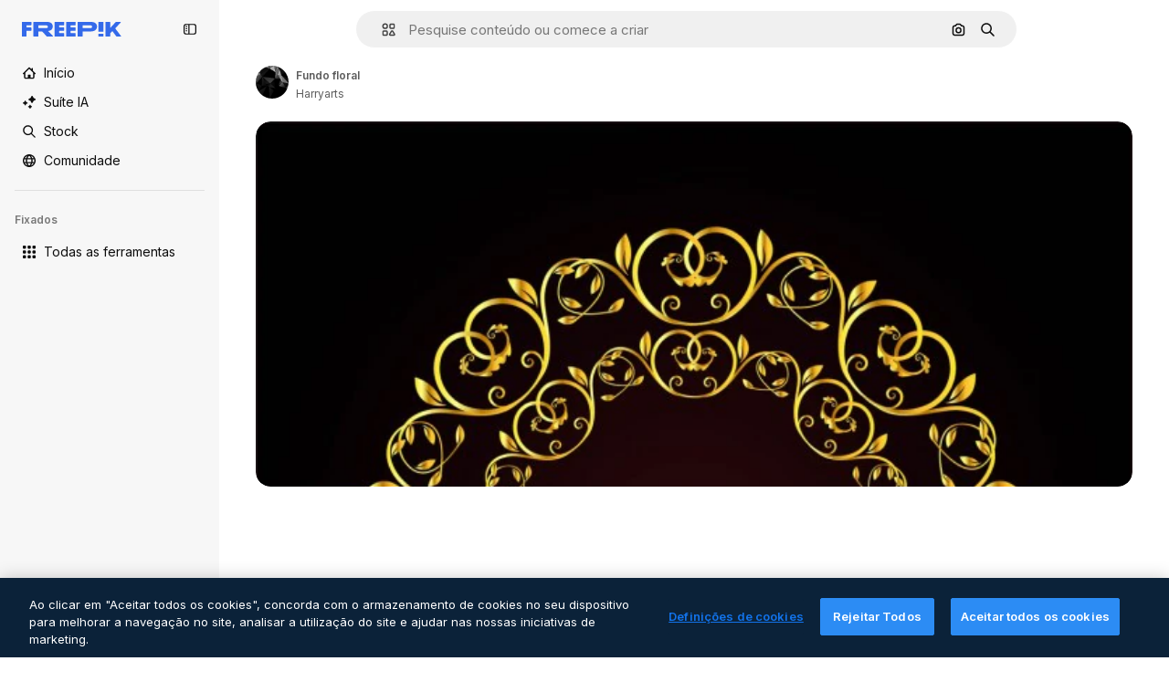

--- FILE ---
content_type: text/javascript
request_url: https://static.cdnpk.net/_next/static/chunks/2752-1591169b590ef8bb.js
body_size: 4440
content:
!function(){try{var e="undefined"!=typeof window?window:"undefined"!=typeof global?global:"undefined"!=typeof self?self:{},t=(new e.Error).stack;t&&(e._sentryDebugIds=e._sentryDebugIds||{},e._sentryDebugIds[t]="709df265-0b7a-46fc-b97b-127db17d3e24",e._sentryDebugIdIdentifier="sentry-dbid-709df265-0b7a-46fc-b97b-127db17d3e24")}catch(e){}}();"use strict";(self.webpackChunk_N_E=self.webpackChunk_N_E||[]).push([[2752],{96035:function(e,t,n){n.d(t,{Z:function(){return r}});let r={de:"de-DE",en:"en-EN",es:"es-ES",fr:"fr-FR",it:"it-IT",ja:"ja-JP",ko:"ko-KR",nl:"nl-NL",pl:"pl-PL",pt:"pt-BR",ru:"ru-RU","zh-HK":"zh-HK","hi-IN":"hi-IN","cs-CZ":"cs-CZ","da-DK":"da-DK","fi-FI":"fi-FI","nb-NO":"nb-NO","sv-SE":"sv-SE","tr-TR":"tr-TR","id-ID":"id-ID","vi-VN":"vi-VN","th-TH":"th-TH","bn-BD":"bn-BD","zh-CN":"zh-CN","el-GR":"el-GR","ms-MY":"ms-MY","ro-RO":"ro-RO","ta-IN":"ta-IN","uk-UA":"uk-UA","af-ZA":"af-ZA","hu-HU":"hu-HU","bg-BG":"bg-BG","sw-KE":"sw-KE","te-IN":"te-IN","mr-IN":"mr-IN","sk-SK":"sk-SK","et-EE":"et-EE","lv-LV":"lv-LV","lt-LT":"lt-LT","sl-SI":"sl-SI","hr-HR":"hr-HR","sr-RS":"sr-RS","tl-PH":"tl-PH","zh-TW":"zh-TW","zu-ZA":"zu-ZA","yo-NG":"yo-NG","ha-NG":"ha-NG","ig-NG":"ig-NG","pa-IN":"pa-IN","gu-IN":"gu-IN","kn-IN":"kn-IN","ml-IN":"ml-IN","si-LK":"si-LK","km-KH":"km-KH","hy-AM":"hy-AM","ka-GE":"ka-GE","az-AZ":"az-AZ","kk-KZ":"kk-KZ","mn-MN":"mn-MN","ne-NP":"ne-NP","lo-LA":"lo-LA","be-BY":"be-BY","uz-UZ":"uz-UZ","sq-AL":"sq-AL","mk-MK":"mk-MK","bs-BA":"bs-BA","ceb-PH":"ceb-PH","jv-ID":"jv-ID","is-IS":"is-IS","my-MM":"my-MM","so-SO":"so-SO"}},80631:function(e,t,n){n.d(t,{R:function(){return a}});var r=n(96035);let i={"kn-IN":"hi-IN","ml-IN":"hi-IN","gu-IN":"hi-IN","mr-IN":"hi-IN","pa-IN":"hi-IN"};function a(e){var t;let{number:n,locale:a,options:l}=e;if(null==n)throw Error("Cannot format null or undefined value");if(isNaN(n))throw Error("Invalid numeric value");let o=(t=i[a]||a,r.Z[t]||r.Z.en);return new Intl.NumberFormat(o,{minimumFractionDigits:0,maximumFractionDigits:2,useGrouping:!0,...l}).format(n)}},33523:function(e,t,n){n.d(t,{O:function(){return d}});var r=n(97458),i=n(18503),a=n(57291),l=n(40197);n(80278);let o="[animation-direction:linear] [animation-duration:1.5s] [animation-iteration-count:infinite] [animation-timing-function:ease-in-out]",s="[background-image:linear-gradient(110deg,#ececec_8%,#f5f5f5_18%,#ececec_33%)] [background-size:200%_100%] dark:[background-image:linear-gradient(110deg,#2a2a2a_8%,#333_18%,#2a2a2a_33%)]",u=(e,t)=>e?(0,l.m6)("m-0 h-[100px] w-full rounded-md",o,s,t):(0,i.m)("$m-0 $h-100 $w-full $rounded-md",o,s,t),c=e=>{let{style:t,className:n,newSkeleton:i=!1,...a}=e;return(0,r.jsx)("div",{...a,style:{...t,animationName:"_d9qd7y0"},className:u(i,n)})},d={Rect:c,Circle:e=>{let{style:t,className:n,newSkeleton:i=!1}=e;return(0,r.jsx)(c,{className:(0,a.cx)("$rounded-full",n),style:t,newSkeleton:i})}}},29105:function(e,t,n){n.d(t,{C:function(){return l}});var r=n(97458),i=n(40197);let a=(0,n(57291).j)("inline-flex items-center justify-center self-start font-medium",{variants:{size:{sm:"px-1.5 py-1 text-2xs",md:"h-6 px-2 text-xs",lg:"h-8 px-3 text-sm"},shape:{rectangle:"rounded",rounded:"rounded-full"},variant:{default:["bg-neutral-75 text-neutral-900 dark:bg-neutral-825 dark:text-neutral-50"],secondary:["bg-secondary-0 text-secondary-foreground-0"],pikiBlue:["bg-piki-blue-100 text-piki-blue-900 dark:bg-neutral-875 dark:text-piki-blue-200"],disabled:["bg-neutral-500 text-neutral-100"],custom:null}},defaultVariants:{variant:"default",size:"md",shape:"rectangle"}}),l=e=>{let{label:t,className:n,variant:l,size:o,shape:s,...u}=e;return(0,r.jsx)("span",{className:(0,i.m6)(a({variant:l,size:o,shape:s}),n),...u,children:t})}},79029:function(e,t,n){var r=n(97458);t.Z=e=>(0,r.jsx)("svg",{xmlns:"http://www.w3.org/2000/svg",viewBox:"0 0 16 16",width:16,height:16,"aria-hidden":!0,...e,children:(0,r.jsx)("path",{d:"M15.403 6.334A5.836 5.836 0 0 0 9.575.506c-1.285 0-2.503.41-3.522 1.184a5.9 5.9 0 0 0-1.947 2.628 5.84 5.84 0 0 0-3.51 5.347 5.836 5.836 0 0 0 5.829 5.828 5.835 5.835 0 0 0 5.469-3.812 5.84 5.84 0 0 0 3.509-5.347m-8.978 7.597a4.27 4.27 0 0 1-4.266-4.266 4.275 4.275 0 0 1 3.828-4.244H6a1 1 0 0 1 .087-.006q.015 0 .028-.003l.075-.006q.016 0 .032-.003.038-.001.072-.003h.244a4.27 4.27 0 0 1 4.156 4.265q.001.071-.004.138v.034q0 .056-.006.116 0 .015-.003.025-.004.066-.012.134c0 .01-.004.022-.004.031l-.012.107c-.003.012-.003.028-.006.04l-.02.122a.2.2 0 0 0-.005.04l-.02.091q-.005.031-.012.063-.007.034-.015.062-.018.069-.035.138a4.285 4.285 0 0 1-4.116 3.125Zm5.828-4.275v-.144l-.003-.066q-.002-.043-.003-.08l-.003-.07q-.004-.039-.007-.078l-.006-.072-.006-.075-.01-.075-.009-.071-.01-.079-.009-.068c-.003-.028-.01-.053-.012-.082l-.01-.062q-.008-.043-.015-.081-.004-.03-.013-.06l-.018-.084q-.007-.029-.013-.056l-.022-.088c-.003-.019-.01-.034-.012-.053q-.011-.046-.025-.09c-.003-.016-.01-.032-.013-.05l-.028-.091c-.003-.016-.01-.031-.012-.047q-.014-.047-.032-.094c-.003-.012-.01-.028-.012-.04q-.018-.05-.035-.097-.006-.019-.012-.038l-.038-.1q-.006-.017-.012-.034-.02-.05-.04-.1L11.8 7.4q-.022-.054-.044-.1c-.003-.01-.01-.02-.012-.029l-.047-.103a.1.1 0 0 0-.013-.025q-.024-.05-.053-.103-.004-.01-.012-.022c-.02-.034-.038-.072-.057-.106l-.01-.019q-.029-.055-.058-.106l-.01-.016q-.034-.054-.062-.109a1 1 0 0 0-.075-.119q-.006-.004-.007-.012a1 1 0 0 0-.071-.106l-.007-.01-.075-.11-.006-.005q-.039-.055-.078-.11-.002-.003-.003-.006-.04-.056-.081-.106l-.004-.003q-.041-.053-.087-.107l-.003-.003a5.9 5.9 0 0 0-1.597-1.35q-.06-.034-.122-.069l-.122-.065h-.003q-.06-.031-.122-.06-.002 0-.003-.003l-.122-.056q-.005-.002-.006-.003c-.04-.019-.078-.034-.119-.053q-.004 0-.01-.006-.06-.026-.121-.05-.004-.002-.013-.004a2 2 0 0 0-.115-.043q-.008-.003-.016-.007-.055-.02-.115-.04a.04.04 0 0 0-.02-.006l-.115-.038q-.008-.003-.022-.006-.056-.018-.112-.035-.013-.005-.025-.006-.057-.016-.113-.031-.014-.005-.028-.006a1 1 0 0 0-.11-.025.1.1 0 0 0-.03-.007q-.057-.012-.11-.025-.016-.003-.031-.006c-.034-.006-.072-.012-.106-.022q-.02-.003-.035-.006l-.103-.019c-.012-.003-.028-.003-.04-.006l-.1-.016q-.025-.003-.044-.006c-.035-.003-.069-.01-.103-.012a.2.2 0 0 1-.044-.007l-.1-.009q-.024-.002-.047-.003l-.1-.006-.05-.003c-.031-.004-.066-.004-.097-.004q-.026 0-.053-.003l-.15-.003q-.077 0-.153.003-.029 0-.056.003c-.032 0-.063.004-.094.004h-.006a4.24 4.24 0 0 1 3.463-1.775A4.27 4.27 0 0 1 13.85 6.34a4.31 4.31 0 0 1-1.597 3.316"})})},84490:function(e,t,n){n.d(t,{x:function(){return l}});var r=n(24399),i=n(7616);let a=(0,r.cn)(!1),l=()=>{let[e,t]=(0,i.KO)(a);return{isOpenExpressCheckoutModal:e,showExpressCheckout:()=>t(!0),hideExpressCheckout:()=>t(!1)}}},37555:function(e,t,n){n.d(t,{Ey:function(){return d},Fg:function(){return u},Gv:function(){return c},bw:function(){return s}});var r=n(68147),i=n(91394),a=n(74006),l=n(52983);let o=n(1850).z.enum(["light","dark","system"]),s="fp:theme",u=()=>{let e=(0,l.useSyncExternalStore)(m,f,()=>"ssr"),t=(0,l.useRef)(e);(0,l.useEffect)(()=>{t.current=e},[e]);let n=(0,i.d)(),o=(0,r.I)(),u=(0,l.useMemo)(()=>({apiStorageOptions:{baseUrl:"/api/user/preferences"},userId:o}),[o]),c=(0,l.useMemo)(()=>new a.z(u),[u]);return[e,(0,l.useCallback)(e=>{localStorage.setItem(s,e),n&&c.setTheme(e),window.dispatchEvent(new Event("storage"))},[n,c])]},c=()=>{var e;let[t]=u();return"ssr"!==t&&("dark"===t||"light"!==t&&(null===(e=window)||void 0===e?void 0:e.matchMedia("(prefers-color-scheme: dark)").matches))},d=()=>{let[e]=u(),t=c();(0,l.useEffect)(()=>{"ssr"!==e&&(t?document.documentElement.classList.add("dark"):document.documentElement.classList.remove("dark"))},[t,e])},f=()=>{try{let e=localStorage.getItem(s),t=o.safeParse(e);if(!t.success)return localStorage.removeItem(s),"system";return t.data}catch(e){return console.error("Error accessing localStorage:",e),"system"}},m=e=>(window.addEventListener("storage",e),()=>{window.removeEventListener("storage",e)})},33432:function(e,t,n){n.d(t,{U:function(){return l}});var r=n(24399),i=n(7616);let a=(0,r.cn)({isExpressCheckout:!1,origin:"",frequency:"",coupon:"",productCode:"FR-PREMIUMT",seats:1,referrer:"",shouldShowPricing:!1,business_line:"",page_type:"",tool:"",event_name:"",from_element:"",from_view:""}),l=()=>{let[e,t]=(0,i.KO)(a);return{state:e,setExpressCheckoutModal:e=>t(e)}}},53660:function(e,t,n){n.d(t,{D:function(){return l}});var r=n(80631);let i=[{threshold:1e12,divisor:1e11,unit:"T"},{threshold:1e9,divisor:1e8,unit:"B"},{threshold:1e6,divisor:1e5,unit:"M"},{threshold:1e4,divisor:100,unit:"K"}],a=(e,t)=>Math.floor(e/t)/10,l=function(e,t){let n=arguments.length>2&&void 0!==arguments[2]&&arguments[2];if(!Number.isFinite(e))return(0,r.R)({number:e,locale:t});let l=Math.abs(e),o=e<0;if(!n&&l<1e4||n&&l<1e3)return(0,r.R)({number:e,locale:t});let s=i.find(e=>l>=e.threshold),u=null!=s?s:n&&l>=1e3?{threshold:1e3,divisor:100,unit:"K"}:null;if(!u)return(0,r.R)({number:e,locale:t});let c=a(l,u.divisor),d=!Number.isInteger(c),f=(0,r.R)({number:c,locale:t,options:{maximumFractionDigits:d?1:0,minimumFractionDigits:d?1:0}});return"".concat(o?"-":"").concat(f).concat(u.unit)}},22065:function(e,t,n){n.d(t,{x:function(){return i}});var r=n(72118);let i=()=>"1"===r.Z.get("FF_NEW_TEAMS")},72661:function(e,t,n){n.d(t,{b:function(){return l}});let r=/^(?:https?:\/\/)?(?:[^@\n]+@)?(?:[^.]+\.)?([^:/\n?=]+)/,i=e=>{var t;let n=null!==(t=r.exec(e))&&void 0!==t?t:[],i=(null==n?void 0:n[1].indexOf("."))>-1?n[1]:e;return".".concat(i)};var a=n(25983);let l=()=>{let{domain:e}=(0,a.Vx)();return i(e)}},27793:function(e,t,n){n.d(t,{J:function(){return a}});var r=n(25983),i=n(50281);let a=()=>{let e=(0,i.A)(),t=(0,r.aw)(),n=(0,r.ZK)();return{loginUrl:"".concat("es"===n?"https://www.freepik.es/log-in":"https://www.freepik.com/log-in","?").concat(t),setLoginCookies:e}}},50281:function(e,t,n){n.d(t,{A:function(){return h}});var r=n(72118),i=n(51780),a=n(52983),l=n(57765);let o=e=>{let t=e,n=e.indexOf("#");if(-1!==n){let r=e.substring(n+1),i=r.indexOf("."),a=r.indexOf("/");(-1!==i||-1!==a)&&(t=e.substring(0,n))}return t};var s=n(78621);let u=["/search","/videos","/icons","/templates"],c="uuid",d=(e,t)=>{let n=o(e);if(u.some(e=>t.startsWith(e))){let e=new URLSearchParams(n.split("#")[1]),t=s.K.get();if(t&&!e.get(c))return"".concat(n,"#").concat(c,"=").concat(t)}return n};var f=n(72661);let m=new Date(new Date().getTime()+31536e6),h=()=>{let{pathname:e}=(0,i.useRouter)(),t=(0,f.b)();return(0,a.useCallback)(function(){let n=arguments.length>0&&void 0!==arguments[0]?arguments[0]:window.location.href;l.D.remove();let i=d(n,e);r.Z.set("GR_LGURI",i,{expires:m,path:"/",domain:t})},[t,e])}}}]);